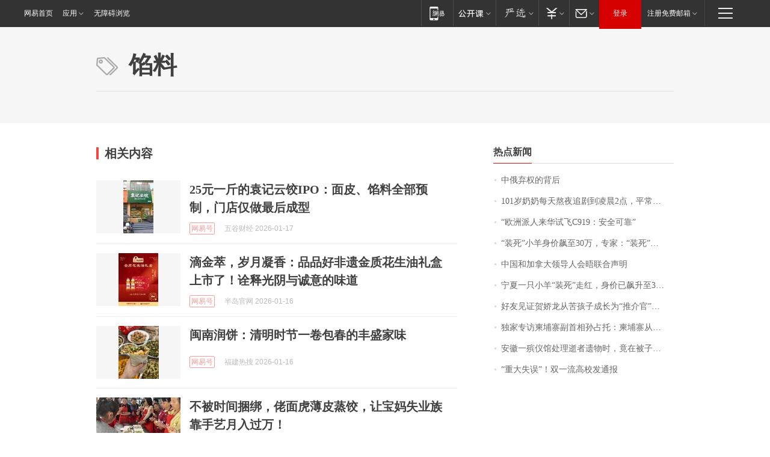

--- FILE ---
content_type: application/x-javascript
request_url: https://news.163.com/special/00015BLB/keywordindex_hot.js?_=1768635242655&callback=callback
body_size: 987
content:
callback({
date: "2026-01-17 15:15:57",
news:[
		        	{
		"title":"\u4E2D\u4FC4\u5F03\u6743\u7684\u80CC\u540E",
        "time":"2026.01.17 15:00:00",
		"link":"https://www.163.com/dy/article/KJCRV99D0512DU6N.html",
	}
      	         ,
        	{
		"title":"\u0031\u0030\u0031\u5C81\u5976\u5976\u6BCF\u5929\u71AC\u591C\u8FFD\u5267\u5230\u51CC\u6668\u0032\u70B9\uFF0C\u5E73\u5E38\u7231\u5403\u85AF\u7247\u7B49\u96F6\u98DF\uFF1B\u66FE\u662F\u65C5\u6E38\u8FBE\u4EBA\uFF0C\u0038\u0039\u5C81\u767B\u4E0A\u5357\u4EAC\u4E2D\u5C71\u9675\uFF0C\u5176\u5973\u513F\u603B\u7ED3\u957F\u5BFF\u79D8\u8BC0\uFF1A\u5FC3\u6001\u597D",
        "time":"2026.01.17 15:00:00",
		"link":"https://www.163.com/dy/article/KJCJJJVB05345ARG.html",
	}
      	         ,
        	{
		"title":"\u201C\u6B27\u6D32\u6D3E\u4EBA\u6765\u534E\u8BD5\u98DE\u0043\u0039\u0031\u0039\uFF1A\u5B89\u5168\u53EF\u9760\u201D",
        "time":"2026.01.17 15:00:00",
		"link":"https://www.163.com/dy/article/KJBK2RP70001899O.html",
	}
      	         ,
        	{
		"title":"\u201C\u88C5\u6B7B\u201D\u5C0F\u7F8A\u8EAB\u4EF7\u98D9\u81F3\u0033\u0030\u4E07\uFF0C\u4E13\u5BB6\uFF1A\u201C\u88C5\u6B7B\u201D\u975E\u201C\u6F14\u6280\u201D\u5728\u7EBF\uFF0C\u7CFB\u56E0\u9057\u4F20\u7F3A\u9677\uFF0C\u53EF\u4EE5\u4EBA\u5DE5\u7E41\u6B96\u66F4\u591A\u53EA",
        "time":"2026.01.17 15:00:00",
		"link":"https://www.163.com/dy/article/KJD0KC49053469LG.html",
	}
      	         ,
        	{
		"title":"\u4E2D\u56FD\u548C\u52A0\u62FF\u5927\u9886\u5BFC\u4EBA\u4F1A\u6664\u8054\u5408\u58F0\u660E",
        "time":"2026.01.17 15:00:00",
		"link":"https://www.163.com/dy/article/KJDIGOHA000189PS.html",
	}
      	         ,
        	{
		"title":"\u5B81\u590F\u4E00\u53EA\u5C0F\u7F8A\u201C\u88C5\u6B7B\u201D\u8D70\u7EA2\uFF0C\u8EAB\u4EF7\u5DF2\u98D9\u5347\u81F3\u0033\u0030\u4E07\u5143\uFF01",
        "time":"2026.01.17 15:00:00",
		"link":"https://www.163.com/dy/article/KJB3HQQ900019SNS.html",
	}
      	         ,
        	{
		"title":"\u597D\u53CB\u89C1\u8BC1\u8D3A\u5A07\u9F99\u4ECE\u82E6\u5B69\u5B50\u6210\u957F\u4E3A\u201C\u63A8\u4ECB\u5B98\u201D\uFF0C\u591A\u4EBA\u5DF2\u8D76\u8D74\u662D\u82CF\u9001\u5979\u6700\u540E\u4E00\u7A0B\uFF0C\u6709\u6444\u5F71\u5E08\u7F3A\u5E2D\u5979\u6700\u540E\u4E00\u6B21\u62CD\u6444\u9057\u61BE\u81EA\u8D23",
        "time":"2026.01.17 15:00:00",
		"link":"https://www.163.com/dy/article/KJB554HV053469LG.html",
	}
      	         ,
        	{
		"title":"\u72EC\u5BB6\u4E13\u8BBF\u67EC\u57D4\u5BE8\u526F\u9996\u76F8\u5B59\u5360\u6258\uFF1A\u67EC\u57D4\u5BE8\u4ECE\u672A\u8BF4\u8FC7\u4E0D\u518D\u63A5\u53D7\u6765\u81EA\u4E2D\u56FD\u7684\u6295\u8D44",
        "time":"2026.01.17 15:00:00",
		"link":"https://www.163.com/dy/article/KJE3R80L0519DBFP.html",
	}
      	         ,
        	{
		"title":"\u5B89\u5FBD\u4E00\u6BA1\u4EEA\u9986\u5904\u7406\u901D\u8005\u9057\u7269\u65F6\uFF0C\u7ADF\u5728\u88AB\u5B50\u91CC\u53D1\u73B0\u0034\u0031\u4E07\u5B58\u6B3E\u5355\u2026\u2026",
        "time":"2026.01.17 15:00:00",
		"link":"https://www.163.com/dy/article/KJATHFFM0514R9OJ.html",
	}
      	         ,
        	{
		"title":"\u201C\u91CD\u5927\u5931\u8BEF\u201D\uFF01\u53CC\u4E00\u6D41\u9AD8\u6821\u53D1\u901A\u62A5",
        "time":"2026.01.17 15:00:00",
		"link":"https://www.163.com/dy/article/KJD692IQ05129QAF.html",
	}
      ],
photos: [
		]
})